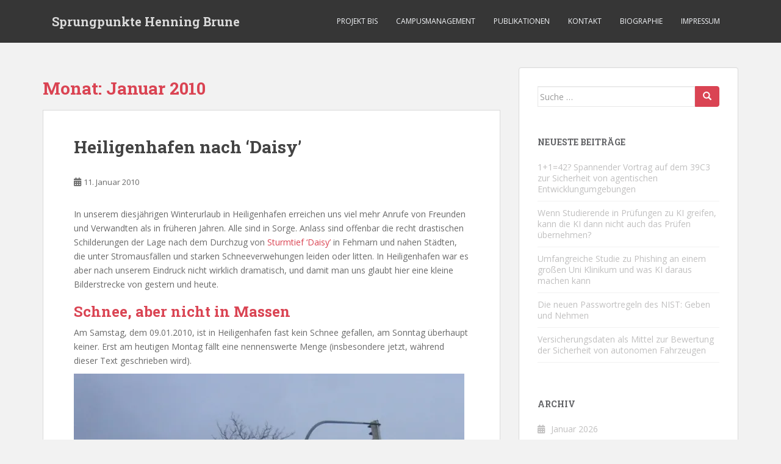

--- FILE ---
content_type: text/html; charset=UTF-8
request_url: https://henning-brune.de/2010/01
body_size: 19592
content:
<!doctype html>
<!--[if !IE]>
<html class="no-js non-ie" lang="de"> <![endif]-->
<!--[if IE 7 ]>
<html class="no-js ie7" lang="de"> <![endif]-->
<!--[if IE 8 ]>
<html class="no-js ie8" lang="de"> <![endif]-->
<!--[if IE 9 ]>
<html class="no-js ie9" lang="de"> <![endif]-->
<!--[if gt IE 9]><!-->
<html class="no-js" lang="de"> <!--<![endif]-->
<head>
<meta charset="UTF-8">
<meta name="viewport" content="width=device-width, initial-scale=1">
<meta name="theme-color" content="">
<link rel="profile" href="http://gmpg.org/xfn/11">

<title>Januar 2010 &#8211; Sprungpunkte Henning Brune</title>
<meta name='robots' content='max-image-preview:large' />
<link rel='dns-prefetch' href='//secure.gravatar.com' />
<link rel='dns-prefetch' href='//stats.wp.com' />
<link rel='dns-prefetch' href='//fonts.googleapis.com' />
<link rel='dns-prefetch' href='//v0.wordpress.com' />
<link rel='preconnect' href='//i0.wp.com' />
<link rel="alternate" type="application/rss+xml" title="Sprungpunkte Henning Brune &raquo; Feed" href="https://henning-brune.de/feed" />
<style id='wp-img-auto-sizes-contain-inline-css' type='text/css'>
img:is([sizes=auto i],[sizes^="auto," i]){contain-intrinsic-size:3000px 1500px}
/*# sourceURL=wp-img-auto-sizes-contain-inline-css */
</style>
<style id='wp-emoji-styles-inline-css' type='text/css'>

	img.wp-smiley, img.emoji {
		display: inline !important;
		border: none !important;
		box-shadow: none !important;
		height: 1em !important;
		width: 1em !important;
		margin: 0 0.07em !important;
		vertical-align: -0.1em !important;
		background: none !important;
		padding: 0 !important;
	}
/*# sourceURL=wp-emoji-styles-inline-css */
</style>
<style id='wp-block-library-inline-css' type='text/css'>
:root{--wp-block-synced-color:#7a00df;--wp-block-synced-color--rgb:122,0,223;--wp-bound-block-color:var(--wp-block-synced-color);--wp-editor-canvas-background:#ddd;--wp-admin-theme-color:#007cba;--wp-admin-theme-color--rgb:0,124,186;--wp-admin-theme-color-darker-10:#006ba1;--wp-admin-theme-color-darker-10--rgb:0,107,160.5;--wp-admin-theme-color-darker-20:#005a87;--wp-admin-theme-color-darker-20--rgb:0,90,135;--wp-admin-border-width-focus:2px}@media (min-resolution:192dpi){:root{--wp-admin-border-width-focus:1.5px}}.wp-element-button{cursor:pointer}:root .has-very-light-gray-background-color{background-color:#eee}:root .has-very-dark-gray-background-color{background-color:#313131}:root .has-very-light-gray-color{color:#eee}:root .has-very-dark-gray-color{color:#313131}:root .has-vivid-green-cyan-to-vivid-cyan-blue-gradient-background{background:linear-gradient(135deg,#00d084,#0693e3)}:root .has-purple-crush-gradient-background{background:linear-gradient(135deg,#34e2e4,#4721fb 50%,#ab1dfe)}:root .has-hazy-dawn-gradient-background{background:linear-gradient(135deg,#faaca8,#dad0ec)}:root .has-subdued-olive-gradient-background{background:linear-gradient(135deg,#fafae1,#67a671)}:root .has-atomic-cream-gradient-background{background:linear-gradient(135deg,#fdd79a,#004a59)}:root .has-nightshade-gradient-background{background:linear-gradient(135deg,#330968,#31cdcf)}:root .has-midnight-gradient-background{background:linear-gradient(135deg,#020381,#2874fc)}:root{--wp--preset--font-size--normal:16px;--wp--preset--font-size--huge:42px}.has-regular-font-size{font-size:1em}.has-larger-font-size{font-size:2.625em}.has-normal-font-size{font-size:var(--wp--preset--font-size--normal)}.has-huge-font-size{font-size:var(--wp--preset--font-size--huge)}.has-text-align-center{text-align:center}.has-text-align-left{text-align:left}.has-text-align-right{text-align:right}.has-fit-text{white-space:nowrap!important}#end-resizable-editor-section{display:none}.aligncenter{clear:both}.items-justified-left{justify-content:flex-start}.items-justified-center{justify-content:center}.items-justified-right{justify-content:flex-end}.items-justified-space-between{justify-content:space-between}.screen-reader-text{border:0;clip-path:inset(50%);height:1px;margin:-1px;overflow:hidden;padding:0;position:absolute;width:1px;word-wrap:normal!important}.screen-reader-text:focus{background-color:#ddd;clip-path:none;color:#444;display:block;font-size:1em;height:auto;left:5px;line-height:normal;padding:15px 23px 14px;text-decoration:none;top:5px;width:auto;z-index:100000}html :where(.has-border-color){border-style:solid}html :where([style*=border-top-color]){border-top-style:solid}html :where([style*=border-right-color]){border-right-style:solid}html :where([style*=border-bottom-color]){border-bottom-style:solid}html :where([style*=border-left-color]){border-left-style:solid}html :where([style*=border-width]){border-style:solid}html :where([style*=border-top-width]){border-top-style:solid}html :where([style*=border-right-width]){border-right-style:solid}html :where([style*=border-bottom-width]){border-bottom-style:solid}html :where([style*=border-left-width]){border-left-style:solid}html :where(img[class*=wp-image-]){height:auto;max-width:100%}:where(figure){margin:0 0 1em}html :where(.is-position-sticky){--wp-admin--admin-bar--position-offset:var(--wp-admin--admin-bar--height,0px)}@media screen and (max-width:600px){html :where(.is-position-sticky){--wp-admin--admin-bar--position-offset:0px}}

/*# sourceURL=wp-block-library-inline-css */
</style><style id='wp-block-heading-inline-css' type='text/css'>
h1:where(.wp-block-heading).has-background,h2:where(.wp-block-heading).has-background,h3:where(.wp-block-heading).has-background,h4:where(.wp-block-heading).has-background,h5:where(.wp-block-heading).has-background,h6:where(.wp-block-heading).has-background{padding:1.25em 2.375em}h1.has-text-align-left[style*=writing-mode]:where([style*=vertical-lr]),h1.has-text-align-right[style*=writing-mode]:where([style*=vertical-rl]),h2.has-text-align-left[style*=writing-mode]:where([style*=vertical-lr]),h2.has-text-align-right[style*=writing-mode]:where([style*=vertical-rl]),h3.has-text-align-left[style*=writing-mode]:where([style*=vertical-lr]),h3.has-text-align-right[style*=writing-mode]:where([style*=vertical-rl]),h4.has-text-align-left[style*=writing-mode]:where([style*=vertical-lr]),h4.has-text-align-right[style*=writing-mode]:where([style*=vertical-rl]),h5.has-text-align-left[style*=writing-mode]:where([style*=vertical-lr]),h5.has-text-align-right[style*=writing-mode]:where([style*=vertical-rl]),h6.has-text-align-left[style*=writing-mode]:where([style*=vertical-lr]),h6.has-text-align-right[style*=writing-mode]:where([style*=vertical-rl]){rotate:180deg}
/*# sourceURL=https://henning-brune.de/wp-includes/blocks/heading/style.min.css */
</style>
<style id='wp-block-image-inline-css' type='text/css'>
.wp-block-image>a,.wp-block-image>figure>a{display:inline-block}.wp-block-image img{box-sizing:border-box;height:auto;max-width:100%;vertical-align:bottom}@media not (prefers-reduced-motion){.wp-block-image img.hide{visibility:hidden}.wp-block-image img.show{animation:show-content-image .4s}}.wp-block-image[style*=border-radius] img,.wp-block-image[style*=border-radius]>a{border-radius:inherit}.wp-block-image.has-custom-border img{box-sizing:border-box}.wp-block-image.aligncenter{text-align:center}.wp-block-image.alignfull>a,.wp-block-image.alignwide>a{width:100%}.wp-block-image.alignfull img,.wp-block-image.alignwide img{height:auto;width:100%}.wp-block-image .aligncenter,.wp-block-image .alignleft,.wp-block-image .alignright,.wp-block-image.aligncenter,.wp-block-image.alignleft,.wp-block-image.alignright{display:table}.wp-block-image .aligncenter>figcaption,.wp-block-image .alignleft>figcaption,.wp-block-image .alignright>figcaption,.wp-block-image.aligncenter>figcaption,.wp-block-image.alignleft>figcaption,.wp-block-image.alignright>figcaption{caption-side:bottom;display:table-caption}.wp-block-image .alignleft{float:left;margin:.5em 1em .5em 0}.wp-block-image .alignright{float:right;margin:.5em 0 .5em 1em}.wp-block-image .aligncenter{margin-left:auto;margin-right:auto}.wp-block-image :where(figcaption){margin-bottom:1em;margin-top:.5em}.wp-block-image.is-style-circle-mask img{border-radius:9999px}@supports ((-webkit-mask-image:none) or (mask-image:none)) or (-webkit-mask-image:none){.wp-block-image.is-style-circle-mask img{border-radius:0;-webkit-mask-image:url('data:image/svg+xml;utf8,<svg viewBox="0 0 100 100" xmlns="http://www.w3.org/2000/svg"><circle cx="50" cy="50" r="50"/></svg>');mask-image:url('data:image/svg+xml;utf8,<svg viewBox="0 0 100 100" xmlns="http://www.w3.org/2000/svg"><circle cx="50" cy="50" r="50"/></svg>');mask-mode:alpha;-webkit-mask-position:center;mask-position:center;-webkit-mask-repeat:no-repeat;mask-repeat:no-repeat;-webkit-mask-size:contain;mask-size:contain}}:root :where(.wp-block-image.is-style-rounded img,.wp-block-image .is-style-rounded img){border-radius:9999px}.wp-block-image figure{margin:0}.wp-lightbox-container{display:flex;flex-direction:column;position:relative}.wp-lightbox-container img{cursor:zoom-in}.wp-lightbox-container img:hover+button{opacity:1}.wp-lightbox-container button{align-items:center;backdrop-filter:blur(16px) saturate(180%);background-color:#5a5a5a40;border:none;border-radius:4px;cursor:zoom-in;display:flex;height:20px;justify-content:center;opacity:0;padding:0;position:absolute;right:16px;text-align:center;top:16px;width:20px;z-index:100}@media not (prefers-reduced-motion){.wp-lightbox-container button{transition:opacity .2s ease}}.wp-lightbox-container button:focus-visible{outline:3px auto #5a5a5a40;outline:3px auto -webkit-focus-ring-color;outline-offset:3px}.wp-lightbox-container button:hover{cursor:pointer;opacity:1}.wp-lightbox-container button:focus{opacity:1}.wp-lightbox-container button:focus,.wp-lightbox-container button:hover,.wp-lightbox-container button:not(:hover):not(:active):not(.has-background){background-color:#5a5a5a40;border:none}.wp-lightbox-overlay{box-sizing:border-box;cursor:zoom-out;height:100vh;left:0;overflow:hidden;position:fixed;top:0;visibility:hidden;width:100%;z-index:100000}.wp-lightbox-overlay .close-button{align-items:center;cursor:pointer;display:flex;justify-content:center;min-height:40px;min-width:40px;padding:0;position:absolute;right:calc(env(safe-area-inset-right) + 16px);top:calc(env(safe-area-inset-top) + 16px);z-index:5000000}.wp-lightbox-overlay .close-button:focus,.wp-lightbox-overlay .close-button:hover,.wp-lightbox-overlay .close-button:not(:hover):not(:active):not(.has-background){background:none;border:none}.wp-lightbox-overlay .lightbox-image-container{height:var(--wp--lightbox-container-height);left:50%;overflow:hidden;position:absolute;top:50%;transform:translate(-50%,-50%);transform-origin:top left;width:var(--wp--lightbox-container-width);z-index:9999999999}.wp-lightbox-overlay .wp-block-image{align-items:center;box-sizing:border-box;display:flex;height:100%;justify-content:center;margin:0;position:relative;transform-origin:0 0;width:100%;z-index:3000000}.wp-lightbox-overlay .wp-block-image img{height:var(--wp--lightbox-image-height);min-height:var(--wp--lightbox-image-height);min-width:var(--wp--lightbox-image-width);width:var(--wp--lightbox-image-width)}.wp-lightbox-overlay .wp-block-image figcaption{display:none}.wp-lightbox-overlay button{background:none;border:none}.wp-lightbox-overlay .scrim{background-color:#fff;height:100%;opacity:.9;position:absolute;width:100%;z-index:2000000}.wp-lightbox-overlay.active{visibility:visible}@media not (prefers-reduced-motion){.wp-lightbox-overlay.active{animation:turn-on-visibility .25s both}.wp-lightbox-overlay.active img{animation:turn-on-visibility .35s both}.wp-lightbox-overlay.show-closing-animation:not(.active){animation:turn-off-visibility .35s both}.wp-lightbox-overlay.show-closing-animation:not(.active) img{animation:turn-off-visibility .25s both}.wp-lightbox-overlay.zoom.active{animation:none;opacity:1;visibility:visible}.wp-lightbox-overlay.zoom.active .lightbox-image-container{animation:lightbox-zoom-in .4s}.wp-lightbox-overlay.zoom.active .lightbox-image-container img{animation:none}.wp-lightbox-overlay.zoom.active .scrim{animation:turn-on-visibility .4s forwards}.wp-lightbox-overlay.zoom.show-closing-animation:not(.active){animation:none}.wp-lightbox-overlay.zoom.show-closing-animation:not(.active) .lightbox-image-container{animation:lightbox-zoom-out .4s}.wp-lightbox-overlay.zoom.show-closing-animation:not(.active) .lightbox-image-container img{animation:none}.wp-lightbox-overlay.zoom.show-closing-animation:not(.active) .scrim{animation:turn-off-visibility .4s forwards}}@keyframes show-content-image{0%{visibility:hidden}99%{visibility:hidden}to{visibility:visible}}@keyframes turn-on-visibility{0%{opacity:0}to{opacity:1}}@keyframes turn-off-visibility{0%{opacity:1;visibility:visible}99%{opacity:0;visibility:visible}to{opacity:0;visibility:hidden}}@keyframes lightbox-zoom-in{0%{transform:translate(calc((-100vw + var(--wp--lightbox-scrollbar-width))/2 + var(--wp--lightbox-initial-left-position)),calc(-50vh + var(--wp--lightbox-initial-top-position))) scale(var(--wp--lightbox-scale))}to{transform:translate(-50%,-50%) scale(1)}}@keyframes lightbox-zoom-out{0%{transform:translate(-50%,-50%) scale(1);visibility:visible}99%{visibility:visible}to{transform:translate(calc((-100vw + var(--wp--lightbox-scrollbar-width))/2 + var(--wp--lightbox-initial-left-position)),calc(-50vh + var(--wp--lightbox-initial-top-position))) scale(var(--wp--lightbox-scale));visibility:hidden}}
/*# sourceURL=https://henning-brune.de/wp-includes/blocks/image/style.min.css */
</style>
<style id='wp-block-paragraph-inline-css' type='text/css'>
.is-small-text{font-size:.875em}.is-regular-text{font-size:1em}.is-large-text{font-size:2.25em}.is-larger-text{font-size:3em}.has-drop-cap:not(:focus):first-letter{float:left;font-size:8.4em;font-style:normal;font-weight:100;line-height:.68;margin:.05em .1em 0 0;text-transform:uppercase}body.rtl .has-drop-cap:not(:focus):first-letter{float:none;margin-left:.1em}p.has-drop-cap.has-background{overflow:hidden}:root :where(p.has-background){padding:1.25em 2.375em}:where(p.has-text-color:not(.has-link-color)) a{color:inherit}p.has-text-align-left[style*="writing-mode:vertical-lr"],p.has-text-align-right[style*="writing-mode:vertical-rl"]{rotate:180deg}
/*# sourceURL=https://henning-brune.de/wp-includes/blocks/paragraph/style.min.css */
</style>
<style id='global-styles-inline-css' type='text/css'>
:root{--wp--preset--aspect-ratio--square: 1;--wp--preset--aspect-ratio--4-3: 4/3;--wp--preset--aspect-ratio--3-4: 3/4;--wp--preset--aspect-ratio--3-2: 3/2;--wp--preset--aspect-ratio--2-3: 2/3;--wp--preset--aspect-ratio--16-9: 16/9;--wp--preset--aspect-ratio--9-16: 9/16;--wp--preset--color--black: #000000;--wp--preset--color--cyan-bluish-gray: #abb8c3;--wp--preset--color--white: #ffffff;--wp--preset--color--pale-pink: #f78da7;--wp--preset--color--vivid-red: #cf2e2e;--wp--preset--color--luminous-vivid-orange: #ff6900;--wp--preset--color--luminous-vivid-amber: #fcb900;--wp--preset--color--light-green-cyan: #7bdcb5;--wp--preset--color--vivid-green-cyan: #00d084;--wp--preset--color--pale-cyan-blue: #8ed1fc;--wp--preset--color--vivid-cyan-blue: #0693e3;--wp--preset--color--vivid-purple: #9b51e0;--wp--preset--gradient--vivid-cyan-blue-to-vivid-purple: linear-gradient(135deg,rgb(6,147,227) 0%,rgb(155,81,224) 100%);--wp--preset--gradient--light-green-cyan-to-vivid-green-cyan: linear-gradient(135deg,rgb(122,220,180) 0%,rgb(0,208,130) 100%);--wp--preset--gradient--luminous-vivid-amber-to-luminous-vivid-orange: linear-gradient(135deg,rgb(252,185,0) 0%,rgb(255,105,0) 100%);--wp--preset--gradient--luminous-vivid-orange-to-vivid-red: linear-gradient(135deg,rgb(255,105,0) 0%,rgb(207,46,46) 100%);--wp--preset--gradient--very-light-gray-to-cyan-bluish-gray: linear-gradient(135deg,rgb(238,238,238) 0%,rgb(169,184,195) 100%);--wp--preset--gradient--cool-to-warm-spectrum: linear-gradient(135deg,rgb(74,234,220) 0%,rgb(151,120,209) 20%,rgb(207,42,186) 40%,rgb(238,44,130) 60%,rgb(251,105,98) 80%,rgb(254,248,76) 100%);--wp--preset--gradient--blush-light-purple: linear-gradient(135deg,rgb(255,206,236) 0%,rgb(152,150,240) 100%);--wp--preset--gradient--blush-bordeaux: linear-gradient(135deg,rgb(254,205,165) 0%,rgb(254,45,45) 50%,rgb(107,0,62) 100%);--wp--preset--gradient--luminous-dusk: linear-gradient(135deg,rgb(255,203,112) 0%,rgb(199,81,192) 50%,rgb(65,88,208) 100%);--wp--preset--gradient--pale-ocean: linear-gradient(135deg,rgb(255,245,203) 0%,rgb(182,227,212) 50%,rgb(51,167,181) 100%);--wp--preset--gradient--electric-grass: linear-gradient(135deg,rgb(202,248,128) 0%,rgb(113,206,126) 100%);--wp--preset--gradient--midnight: linear-gradient(135deg,rgb(2,3,129) 0%,rgb(40,116,252) 100%);--wp--preset--font-size--small: 13px;--wp--preset--font-size--medium: 20px;--wp--preset--font-size--large: 36px;--wp--preset--font-size--x-large: 42px;--wp--preset--spacing--20: 0.44rem;--wp--preset--spacing--30: 0.67rem;--wp--preset--spacing--40: 1rem;--wp--preset--spacing--50: 1.5rem;--wp--preset--spacing--60: 2.25rem;--wp--preset--spacing--70: 3.38rem;--wp--preset--spacing--80: 5.06rem;--wp--preset--shadow--natural: 6px 6px 9px rgba(0, 0, 0, 0.2);--wp--preset--shadow--deep: 12px 12px 50px rgba(0, 0, 0, 0.4);--wp--preset--shadow--sharp: 6px 6px 0px rgba(0, 0, 0, 0.2);--wp--preset--shadow--outlined: 6px 6px 0px -3px rgb(255, 255, 255), 6px 6px rgb(0, 0, 0);--wp--preset--shadow--crisp: 6px 6px 0px rgb(0, 0, 0);}:where(.is-layout-flex){gap: 0.5em;}:where(.is-layout-grid){gap: 0.5em;}body .is-layout-flex{display: flex;}.is-layout-flex{flex-wrap: wrap;align-items: center;}.is-layout-flex > :is(*, div){margin: 0;}body .is-layout-grid{display: grid;}.is-layout-grid > :is(*, div){margin: 0;}:where(.wp-block-columns.is-layout-flex){gap: 2em;}:where(.wp-block-columns.is-layout-grid){gap: 2em;}:where(.wp-block-post-template.is-layout-flex){gap: 1.25em;}:where(.wp-block-post-template.is-layout-grid){gap: 1.25em;}.has-black-color{color: var(--wp--preset--color--black) !important;}.has-cyan-bluish-gray-color{color: var(--wp--preset--color--cyan-bluish-gray) !important;}.has-white-color{color: var(--wp--preset--color--white) !important;}.has-pale-pink-color{color: var(--wp--preset--color--pale-pink) !important;}.has-vivid-red-color{color: var(--wp--preset--color--vivid-red) !important;}.has-luminous-vivid-orange-color{color: var(--wp--preset--color--luminous-vivid-orange) !important;}.has-luminous-vivid-amber-color{color: var(--wp--preset--color--luminous-vivid-amber) !important;}.has-light-green-cyan-color{color: var(--wp--preset--color--light-green-cyan) !important;}.has-vivid-green-cyan-color{color: var(--wp--preset--color--vivid-green-cyan) !important;}.has-pale-cyan-blue-color{color: var(--wp--preset--color--pale-cyan-blue) !important;}.has-vivid-cyan-blue-color{color: var(--wp--preset--color--vivid-cyan-blue) !important;}.has-vivid-purple-color{color: var(--wp--preset--color--vivid-purple) !important;}.has-black-background-color{background-color: var(--wp--preset--color--black) !important;}.has-cyan-bluish-gray-background-color{background-color: var(--wp--preset--color--cyan-bluish-gray) !important;}.has-white-background-color{background-color: var(--wp--preset--color--white) !important;}.has-pale-pink-background-color{background-color: var(--wp--preset--color--pale-pink) !important;}.has-vivid-red-background-color{background-color: var(--wp--preset--color--vivid-red) !important;}.has-luminous-vivid-orange-background-color{background-color: var(--wp--preset--color--luminous-vivid-orange) !important;}.has-luminous-vivid-amber-background-color{background-color: var(--wp--preset--color--luminous-vivid-amber) !important;}.has-light-green-cyan-background-color{background-color: var(--wp--preset--color--light-green-cyan) !important;}.has-vivid-green-cyan-background-color{background-color: var(--wp--preset--color--vivid-green-cyan) !important;}.has-pale-cyan-blue-background-color{background-color: var(--wp--preset--color--pale-cyan-blue) !important;}.has-vivid-cyan-blue-background-color{background-color: var(--wp--preset--color--vivid-cyan-blue) !important;}.has-vivid-purple-background-color{background-color: var(--wp--preset--color--vivid-purple) !important;}.has-black-border-color{border-color: var(--wp--preset--color--black) !important;}.has-cyan-bluish-gray-border-color{border-color: var(--wp--preset--color--cyan-bluish-gray) !important;}.has-white-border-color{border-color: var(--wp--preset--color--white) !important;}.has-pale-pink-border-color{border-color: var(--wp--preset--color--pale-pink) !important;}.has-vivid-red-border-color{border-color: var(--wp--preset--color--vivid-red) !important;}.has-luminous-vivid-orange-border-color{border-color: var(--wp--preset--color--luminous-vivid-orange) !important;}.has-luminous-vivid-amber-border-color{border-color: var(--wp--preset--color--luminous-vivid-amber) !important;}.has-light-green-cyan-border-color{border-color: var(--wp--preset--color--light-green-cyan) !important;}.has-vivid-green-cyan-border-color{border-color: var(--wp--preset--color--vivid-green-cyan) !important;}.has-pale-cyan-blue-border-color{border-color: var(--wp--preset--color--pale-cyan-blue) !important;}.has-vivid-cyan-blue-border-color{border-color: var(--wp--preset--color--vivid-cyan-blue) !important;}.has-vivid-purple-border-color{border-color: var(--wp--preset--color--vivid-purple) !important;}.has-vivid-cyan-blue-to-vivid-purple-gradient-background{background: var(--wp--preset--gradient--vivid-cyan-blue-to-vivid-purple) !important;}.has-light-green-cyan-to-vivid-green-cyan-gradient-background{background: var(--wp--preset--gradient--light-green-cyan-to-vivid-green-cyan) !important;}.has-luminous-vivid-amber-to-luminous-vivid-orange-gradient-background{background: var(--wp--preset--gradient--luminous-vivid-amber-to-luminous-vivid-orange) !important;}.has-luminous-vivid-orange-to-vivid-red-gradient-background{background: var(--wp--preset--gradient--luminous-vivid-orange-to-vivid-red) !important;}.has-very-light-gray-to-cyan-bluish-gray-gradient-background{background: var(--wp--preset--gradient--very-light-gray-to-cyan-bluish-gray) !important;}.has-cool-to-warm-spectrum-gradient-background{background: var(--wp--preset--gradient--cool-to-warm-spectrum) !important;}.has-blush-light-purple-gradient-background{background: var(--wp--preset--gradient--blush-light-purple) !important;}.has-blush-bordeaux-gradient-background{background: var(--wp--preset--gradient--blush-bordeaux) !important;}.has-luminous-dusk-gradient-background{background: var(--wp--preset--gradient--luminous-dusk) !important;}.has-pale-ocean-gradient-background{background: var(--wp--preset--gradient--pale-ocean) !important;}.has-electric-grass-gradient-background{background: var(--wp--preset--gradient--electric-grass) !important;}.has-midnight-gradient-background{background: var(--wp--preset--gradient--midnight) !important;}.has-small-font-size{font-size: var(--wp--preset--font-size--small) !important;}.has-medium-font-size{font-size: var(--wp--preset--font-size--medium) !important;}.has-large-font-size{font-size: var(--wp--preset--font-size--large) !important;}.has-x-large-font-size{font-size: var(--wp--preset--font-size--x-large) !important;}
/*# sourceURL=global-styles-inline-css */
</style>

<style id='classic-theme-styles-inline-css' type='text/css'>
/*! This file is auto-generated */
.wp-block-button__link{color:#fff;background-color:#32373c;border-radius:9999px;box-shadow:none;text-decoration:none;padding:calc(.667em + 2px) calc(1.333em + 2px);font-size:1.125em}.wp-block-file__button{background:#32373c;color:#fff;text-decoration:none}
/*# sourceURL=/wp-includes/css/classic-themes.min.css */
</style>
<link rel='stylesheet' id='sparkling-bootstrap-css' href='https://henning-brune.de/wp-content/themes/sparkling/assets/css/bootstrap.min.css?ver=6.9' type='text/css' media='all' />
<link rel='stylesheet' id='sparkling-icons-css' href='https://henning-brune.de/wp-content/themes/sparkling/assets/css/fontawesome-all.min.css?ver=5.1.1.' type='text/css' media='all' />
<link rel='stylesheet' id='sparkling-fonts-css' href='//fonts.googleapis.com/css?family=Open+Sans%3A400italic%2C400%2C600%2C700%7CRoboto+Slab%3A400%2C300%2C700&#038;ver=6.9' type='text/css' media='all' />
<link rel='stylesheet' id='sparkling-style-css' href='https://henning-brune.de/wp-content/themes/sparkling/style.css?ver=2.4.2' type='text/css' media='all' />
<script type="text/javascript" src="https://henning-brune.de/wp-includes/js/jquery/jquery.min.js?ver=3.7.1" id="jquery-core-js"></script>
<script type="text/javascript" src="https://henning-brune.de/wp-includes/js/jquery/jquery-migrate.min.js?ver=3.4.1" id="jquery-migrate-js"></script>
<script type="text/javascript" src="https://henning-brune.de/wp-content/themes/sparkling/assets/js/vendor/bootstrap.min.js?ver=6.9" id="sparkling-bootstrapjs-js"></script>
<script type="text/javascript" src="https://henning-brune.de/wp-content/themes/sparkling/assets/js/functions.js?ver=20180503" id="sparkling-functions-js"></script>
<link rel="https://api.w.org/" href="https://henning-brune.de/wp-json/" /><link rel="EditURI" type="application/rsd+xml" title="RSD" href="https://henning-brune.de/xmlrpc.php?rsd" />
<meta name="generator" content="WordPress 6.9" />
	<style>img#wpstats{display:none}</style>
		<style type="text/css"></style>        <style type="text/css">
                    .navbar > .container .navbar-brand {
                color: #dadada;
            }
                </style>
        
<!-- Jetpack Open Graph Tags -->
<meta property="og:type" content="website" />
<meta property="og:title" content="Januar 2010 &#8211; Sprungpunkte Henning Brune" />
<meta property="og:site_name" content="Sprungpunkte Henning Brune" />
<meta property="og:image" content="https://i0.wp.com/henning-brune.de/wp-content/uploads/2017/03/henbruzor.jpg?fit=460%2C460&#038;ssl=1" />
<meta property="og:image:width" content="460" />
<meta property="og:image:height" content="460" />
<meta property="og:image:alt" content="" />
<meta property="og:locale" content="de_DE" />

<!-- End Jetpack Open Graph Tags -->
<link rel="icon" href="https://i0.wp.com/henning-brune.de/wp-content/uploads/2017/03/henbruzor.jpg?fit=32%2C32&#038;ssl=1" sizes="32x32" />
<link rel="icon" href="https://i0.wp.com/henning-brune.de/wp-content/uploads/2017/03/henbruzor.jpg?fit=192%2C192&#038;ssl=1" sizes="192x192" />
<link rel="apple-touch-icon" href="https://i0.wp.com/henning-brune.de/wp-content/uploads/2017/03/henbruzor.jpg?fit=180%2C180&#038;ssl=1" />
<meta name="msapplication-TileImage" content="https://i0.wp.com/henning-brune.de/wp-content/uploads/2017/03/henbruzor.jpg?fit=270%2C270&#038;ssl=1" />

<link rel='stylesheet' id='jetpack-swiper-library-css' href='https://henning-brune.de/wp-content/plugins/jetpack/_inc/blocks/swiper.css?ver=15.4' type='text/css' media='all' />
<link rel='stylesheet' id='jetpack-carousel-css' href='https://henning-brune.de/wp-content/plugins/jetpack/modules/carousel/jetpack-carousel.css?ver=15.4' type='text/css' media='all' />
</head>

<body class="archive date wp-theme-sparkling">
	<a class="sr-only sr-only-focusable" href="#content">Skip to main content</a>
<div id="page" class="hfeed site">

	<header id="masthead" class="site-header" role="banner">
		<nav class="navbar navbar-default
		" role="navigation">
			<div class="container">
				<div class="row">
					<div class="site-navigation-inner col-sm-12">
						<div class="navbar-header">


														<div id="logo">
															<p class="site-name">																		<a class="navbar-brand" href="https://henning-brune.de/" title="Sprungpunkte Henning Brune" rel="home">Sprungpunkte Henning Brune</a>
																</p>																													</div><!-- end of #logo -->

							<button type="button" class="btn navbar-toggle" data-toggle="collapse" data-target=".navbar-ex1-collapse">
								<span class="sr-only">Toggle navigation</span>
								<span class="icon-bar"></span>
								<span class="icon-bar"></span>
								<span class="icon-bar"></span>
							</button>
						</div>



						<div class="collapse navbar-collapse navbar-ex1-collapse"><ul id="menu-navi" class="nav navbar-nav"><li id="menu-item-12" class="menu-item menu-item-type-post_type menu-item-object-page menu-item-12"><a href="https://henning-brune.de/projekt-bis">Projekt BIS</a></li>
<li id="menu-item-17" class="menu-item menu-item-type-post_type menu-item-object-page menu-item-17"><a href="https://henning-brune.de/campusmanagement">Campusmanagement</a></li>
<li id="menu-item-96" class="menu-item menu-item-type-post_type menu-item-object-page menu-item-96"><a href="https://henning-brune.de/publikationen">Publikationen</a></li>
<li id="menu-item-34" class="menu-item menu-item-type-post_type menu-item-object-page menu-item-34"><a href="https://henning-brune.de/kontakt-links">Kontakt</a></li>
<li id="menu-item-4" class="menu-item menu-item-type-post_type menu-item-object-page menu-item-4"><a href="https://henning-brune.de/bio">Biographie</a></li>
<li id="menu-item-49" class="menu-item menu-item-type-post_type menu-item-object-page menu-item-49"><a href="https://henning-brune.de/impressum">Impressum</a></li>
</ul></div>


					</div>
				</div>
			</div>
		</nav><!-- .site-navigation -->
	</header><!-- #masthead -->

	<div id="content" class="site-content">

		<div class="top-section">
								</div>

		<div class="container main-content-area">
						<div class="row side-pull-left">
				<div class="main-content-inner col-sm-12 col-md-8">

	 <div id="primary" class="content-area">
		 <main id="main" class="site-main" role="main">

			
				<header class="page-header">
					<h1 class="page-title">Monat: <span>Januar 2010</span></h1>				</header><!-- .page-header -->

				
<article id="post-1547" class="post-1547 post type-post status-publish format-standard hentry category-reise tag-ostsee tag-sturm tag-winter tag-zorro">
	<div class="blog-item-wrap">
				<a href="https://henning-brune.de/heiligenhafen-nach-daisy" title="Heiligenhafen nach ‘Daisy’" >
							</a>
		<div class="post-inner-content">
			<header class="entry-header page-header">

				<h2 class="entry-title"><a href="https://henning-brune.de/heiligenhafen-nach-daisy" rel="bookmark">Heiligenhafen nach ‘Daisy’</a></h2>

								<div class="entry-meta">
					<span class="posted-on"><i class="fa fa-calendar-alt"></i> <a href="https://henning-brune.de/heiligenhafen-nach-daisy" rel="bookmark"><time class="entry-date published" datetime="2010-01-11T14:15:00+01:00">11. Januar 2010</time><time class="updated" datetime="2021-04-25T14:28:30+01:00">25. April 2021</time></a></span><span class="byline"> <i class="fa fa-user"></i> <span class="author vcard"><a class="url fn n" href="https://henning-brune.de/author/ihbrune">ihbrune</a></span></span>
				
				</div><!-- .entry-meta -->
							</header><!-- .entry-header -->

						<div class="entry-content">

				
<p>In unserem diesjährigen Winterurlaub in Heiligenhafen erreichen uns viel mehr Anrufe von Freunden und Verwandten als in früheren Jahren. Alle sind in Sorge. Anlass sind offenbar die recht drastischen Schilderungen der Lage nach dem Durchzug von <a href="https://de.wikipedia.org/wiki/Sturmtief_Daisy">Sturmtief ‘Daisy’</a> in Fehmarn und nahen Städten, die unter Stromausfällen und starken Schneeverwehungen leiden oder litten. In Heiligenhafen war es aber nach unserem Eindruck nicht wirklich dramatisch, und damit man uns glaubt hier eine kleine Bilderstrecke von gestern und heute.</p>



<h2 class="wp-block-heading">Schnee, aber nicht in Massen</h2>



<p>Am Samstag, dem 09.01.2010, ist in Heiligenhafen fast kein Schnee gefallen, am Sonntag überhaupt keiner. Erst am heutigen Montag fällt eine nennenswerte Menge (insbesondere jetzt, während dieser Text geschrieben wird).</p>



<figure class="wp-block-image size-large"><img data-recalc-dims="1" fetchpriority="high" decoding="async" width="640" height="441" data-attachment-id="1549" data-permalink="https://henning-brune.de/heiligenhafen-nach-daisy/hhdaisy1" data-orig-file="https://i0.wp.com/henning-brune.de/wp-content/uploads/2021/04/hhdaisy1.jpg?fit=640%2C441&amp;ssl=1" data-orig-size="640,441" data-comments-opened="0" data-image-meta="{&quot;aperture&quot;:&quot;0&quot;,&quot;credit&quot;:&quot;&quot;,&quot;camera&quot;:&quot;&quot;,&quot;caption&quot;:&quot;&quot;,&quot;created_timestamp&quot;:&quot;0&quot;,&quot;copyright&quot;:&quot;&quot;,&quot;focal_length&quot;:&quot;0&quot;,&quot;iso&quot;:&quot;0&quot;,&quot;shutter_speed&quot;:&quot;0&quot;,&quot;title&quot;:&quot;&quot;,&quot;orientation&quot;:&quot;0&quot;}" data-image-title="hhdaisy1" data-image-description="" data-image-caption="" data-medium-file="https://i0.wp.com/henning-brune.de/wp-content/uploads/2021/04/hhdaisy1.jpg?fit=300%2C207&amp;ssl=1" data-large-file="https://i0.wp.com/henning-brune.de/wp-content/uploads/2021/04/hhdaisy1.jpg?fit=640%2C441&amp;ssl=1" src="https://i0.wp.com/henning-brune.de/wp-content/uploads/2021/04/hhdaisy1.jpg?resize=640%2C441&#038;ssl=1" alt="" class="wp-image-1549" srcset="https://i0.wp.com/henning-brune.de/wp-content/uploads/2021/04/hhdaisy1.jpg?w=640&amp;ssl=1 640w, https://i0.wp.com/henning-brune.de/wp-content/uploads/2021/04/hhdaisy1.jpg?resize=300%2C207&amp;ssl=1 300w" sizes="(max-width: 640px) 100vw, 640px" /></figure>



<p><a href="https://lh4.ggpht.com/_C2qB2KkhCjA/S0tVd3FtHxI/AAAAAAAAJeE/AmAoic_JuHs/s1600-h/P1190334%5B4%5D.jpg"></a>Das trotzdem an einigen Stellen durchaus gewaltige Schneewehen oder geräumte –haufen entstanden sind, liegt aber daran, dass der scharfe Wind allen in den Vortagen gefallenen Schnee wieder aufgenommen, weiter transportiert und an einigen wenigen Stellen konzentriert hat. So sieht man in der Landschaft hohe Schneewehen (man beachte im folgenden Bild den Kopf des Hundes) neben komplett blanken Äckern:</p>



<figure class="wp-block-image size-large"><img data-recalc-dims="1" decoding="async" width="640" height="442" data-attachment-id="1551" data-permalink="https://henning-brune.de/heiligenhafen-nach-daisy/hhdaisy2" data-orig-file="https://i0.wp.com/henning-brune.de/wp-content/uploads/2021/04/hhdaisy2.jpg?fit=640%2C442&amp;ssl=1" data-orig-size="640,442" data-comments-opened="0" data-image-meta="{&quot;aperture&quot;:&quot;0&quot;,&quot;credit&quot;:&quot;&quot;,&quot;camera&quot;:&quot;&quot;,&quot;caption&quot;:&quot;&quot;,&quot;created_timestamp&quot;:&quot;0&quot;,&quot;copyright&quot;:&quot;&quot;,&quot;focal_length&quot;:&quot;0&quot;,&quot;iso&quot;:&quot;0&quot;,&quot;shutter_speed&quot;:&quot;0&quot;,&quot;title&quot;:&quot;&quot;,&quot;orientation&quot;:&quot;0&quot;}" data-image-title="hhdaisy2" data-image-description="" data-image-caption="" data-medium-file="https://i0.wp.com/henning-brune.de/wp-content/uploads/2021/04/hhdaisy2.jpg?fit=300%2C207&amp;ssl=1" data-large-file="https://i0.wp.com/henning-brune.de/wp-content/uploads/2021/04/hhdaisy2.jpg?fit=640%2C442&amp;ssl=1" src="https://i0.wp.com/henning-brune.de/wp-content/uploads/2021/04/hhdaisy2.jpg?resize=640%2C442&#038;ssl=1" alt="" class="wp-image-1551" srcset="https://i0.wp.com/henning-brune.de/wp-content/uploads/2021/04/hhdaisy2.jpg?w=640&amp;ssl=1 640w, https://i0.wp.com/henning-brune.de/wp-content/uploads/2021/04/hhdaisy2.jpg?resize=300%2C207&amp;ssl=1 300w" sizes="(max-width: 640px) 100vw, 640px" /></figure>



<p><a href="https://lh4.ggpht.com/_C2qB2KkhCjA/S0tV0X2jrYI/AAAAAAAAJeM/eWhgvRusQmo/s1600-h/DSC_9039%5B4%5D.jpg"></a>Die flachen Äcker sahen daher bei richtig gewähltem Blickwinkel heute Nachmittag so aus, als ob in den letzten Tagen und Wochen fast kein Schnee gefallen sei:</p>



<figure class="wp-block-image size-large"><img data-recalc-dims="1" decoding="async" width="640" height="444" data-attachment-id="1552" data-permalink="https://henning-brune.de/heiligenhafen-nach-daisy/hhdaisy3" data-orig-file="https://i0.wp.com/henning-brune.de/wp-content/uploads/2021/04/hhdaisy3.jpg?fit=640%2C444&amp;ssl=1" data-orig-size="640,444" data-comments-opened="0" data-image-meta="{&quot;aperture&quot;:&quot;0&quot;,&quot;credit&quot;:&quot;&quot;,&quot;camera&quot;:&quot;&quot;,&quot;caption&quot;:&quot;&quot;,&quot;created_timestamp&quot;:&quot;0&quot;,&quot;copyright&quot;:&quot;&quot;,&quot;focal_length&quot;:&quot;0&quot;,&quot;iso&quot;:&quot;0&quot;,&quot;shutter_speed&quot;:&quot;0&quot;,&quot;title&quot;:&quot;&quot;,&quot;orientation&quot;:&quot;0&quot;}" data-image-title="hhdaisy3" data-image-description="" data-image-caption="" data-medium-file="https://i0.wp.com/henning-brune.de/wp-content/uploads/2021/04/hhdaisy3.jpg?fit=300%2C208&amp;ssl=1" data-large-file="https://i0.wp.com/henning-brune.de/wp-content/uploads/2021/04/hhdaisy3.jpg?fit=640%2C444&amp;ssl=1" src="https://i0.wp.com/henning-brune.de/wp-content/uploads/2021/04/hhdaisy3.jpg?resize=640%2C444&#038;ssl=1" alt="" class="wp-image-1552" srcset="https://i0.wp.com/henning-brune.de/wp-content/uploads/2021/04/hhdaisy3.jpg?w=640&amp;ssl=1 640w, https://i0.wp.com/henning-brune.de/wp-content/uploads/2021/04/hhdaisy3.jpg?resize=300%2C208&amp;ssl=1 300w" sizes="(max-width: 640px) 100vw, 640px" /></figure>



<p><a href="https://lh5.ggpht.com/_C2qB2KkhCjA/S0tWEdnYgPI/AAAAAAAAJeU/al7D5xi9dVI/s1600-h/DSC_9041%5B4%5D.jpg"></a>Wenn man hingegen an andere Stellen geht, so finden sich&nbsp;<em>richtige&nbsp;</em>Schneewehen:</p>



<figure class="wp-block-image size-large"><img data-recalc-dims="1" loading="lazy" decoding="async" width="640" height="442" data-attachment-id="1553" data-permalink="https://henning-brune.de/heiligenhafen-nach-daisy/hhdaisy4" data-orig-file="https://i0.wp.com/henning-brune.de/wp-content/uploads/2021/04/hhdaisy4.jpg?fit=640%2C442&amp;ssl=1" data-orig-size="640,442" data-comments-opened="0" data-image-meta="{&quot;aperture&quot;:&quot;0&quot;,&quot;credit&quot;:&quot;&quot;,&quot;camera&quot;:&quot;&quot;,&quot;caption&quot;:&quot;&quot;,&quot;created_timestamp&quot;:&quot;0&quot;,&quot;copyright&quot;:&quot;&quot;,&quot;focal_length&quot;:&quot;0&quot;,&quot;iso&quot;:&quot;0&quot;,&quot;shutter_speed&quot;:&quot;0&quot;,&quot;title&quot;:&quot;&quot;,&quot;orientation&quot;:&quot;0&quot;}" data-image-title="hhdaisy4" data-image-description="" data-image-caption="" data-medium-file="https://i0.wp.com/henning-brune.de/wp-content/uploads/2021/04/hhdaisy4.jpg?fit=300%2C207&amp;ssl=1" data-large-file="https://i0.wp.com/henning-brune.de/wp-content/uploads/2021/04/hhdaisy4.jpg?fit=640%2C442&amp;ssl=1" src="https://i0.wp.com/henning-brune.de/wp-content/uploads/2021/04/hhdaisy4.jpg?resize=640%2C442&#038;ssl=1" alt="" class="wp-image-1553" srcset="https://i0.wp.com/henning-brune.de/wp-content/uploads/2021/04/hhdaisy4.jpg?w=640&amp;ssl=1 640w, https://i0.wp.com/henning-brune.de/wp-content/uploads/2021/04/hhdaisy4.jpg?resize=300%2C207&amp;ssl=1 300w" sizes="auto, (max-width: 640px) 100vw, 640px" /></figure>



<p><a href="https://lh4.ggpht.com/_C2qB2KkhCjA/S0tWQEw4M8I/AAAAAAAAJec/nJEd0WzjV84/s1600-h/DSC_9027%5B4%5D.jpg"></a>Für dieses Bild stand der Fotograph aufrecht und war nicht etwa auf Knien, Zorro ist also ungefähr auf Kopfhöhe, während er den Gipfel dieser massiven Schneewehe schon überwunden hat.</p>



<h2 class="wp-block-heading">Starker Wind und Hochwasser</h2>



<p>Wirklich extrem waren für uns Binnenländer hingegen die Windverhältnisse am Samstag und Sonntag. Für die Küstenbewohner ist so ein brausender Sturm vermutlich gewohnt, für uns war er das wesentliche Erlebnis am Wochenende. Wann haben wir bei uns schon mal einen Wind, der einen vor sich herschiebt bzw. das Vorwärtskommen auf gerade Strecke ähnlich anstrengend werden lässt wie einen Aufstieg auf unseren heimischen Teutoburger Wald?</p>



<p></p>



<figure class="wp-block-image size-large"><img data-recalc-dims="1" loading="lazy" decoding="async" width="640" height="444" data-attachment-id="1554" data-permalink="https://henning-brune.de/heiligenhafen-nach-daisy/hhdaisy5" data-orig-file="https://i0.wp.com/henning-brune.de/wp-content/uploads/2021/04/hhdaisy5.jpg?fit=640%2C444&amp;ssl=1" data-orig-size="640,444" data-comments-opened="0" data-image-meta="{&quot;aperture&quot;:&quot;0&quot;,&quot;credit&quot;:&quot;&quot;,&quot;camera&quot;:&quot;&quot;,&quot;caption&quot;:&quot;&quot;,&quot;created_timestamp&quot;:&quot;0&quot;,&quot;copyright&quot;:&quot;&quot;,&quot;focal_length&quot;:&quot;0&quot;,&quot;iso&quot;:&quot;0&quot;,&quot;shutter_speed&quot;:&quot;0&quot;,&quot;title&quot;:&quot;&quot;,&quot;orientation&quot;:&quot;0&quot;}" data-image-title="hhdaisy5" data-image-description="" data-image-caption="" data-medium-file="https://i0.wp.com/henning-brune.de/wp-content/uploads/2021/04/hhdaisy5.jpg?fit=300%2C208&amp;ssl=1" data-large-file="https://i0.wp.com/henning-brune.de/wp-content/uploads/2021/04/hhdaisy5.jpg?fit=640%2C444&amp;ssl=1" src="https://i0.wp.com/henning-brune.de/wp-content/uploads/2021/04/hhdaisy5.jpg?resize=640%2C444&#038;ssl=1" alt="" class="wp-image-1554" srcset="https://i0.wp.com/henning-brune.de/wp-content/uploads/2021/04/hhdaisy5.jpg?w=640&amp;ssl=1 640w, https://i0.wp.com/henning-brune.de/wp-content/uploads/2021/04/hhdaisy5.jpg?resize=300%2C208&amp;ssl=1 300w" sizes="auto, (max-width: 640px) 100vw, 640px" /></figure>



<p><a href="https://lh3.ggpht.com/_C2qB2KkhCjA/S0tWYHAbJVI/AAAAAAAAJek/kLF06xMDPyg/s1600-h/DSC_9091%5B4%5D.jpg"></a>Ein Wind der so hart ist, dass er schon seit Tagen liegenden Schnee wieder aufnehmen und viele Kilometer mit sich führen kann und dann auch noch zwei volle Tage lang anhält? Vermutlich nur einmal in 10 Jahren.</p>



<p>Eine Folge dieses Windes war denn auch ein hoher Wasserstand, der im Yachthafen die Stege zum größten Teil im Wasser versinken lies:</p>



<figure class="wp-block-image size-large"><img data-recalc-dims="1" loading="lazy" decoding="async" width="640" height="444" data-attachment-id="1555" data-permalink="https://henning-brune.de/heiligenhafen-nach-daisy/hhdaisy6" data-orig-file="https://i0.wp.com/henning-brune.de/wp-content/uploads/2021/04/hhdaisy6.jpg?fit=640%2C444&amp;ssl=1" data-orig-size="640,444" data-comments-opened="0" data-image-meta="{&quot;aperture&quot;:&quot;0&quot;,&quot;credit&quot;:&quot;&quot;,&quot;camera&quot;:&quot;&quot;,&quot;caption&quot;:&quot;&quot;,&quot;created_timestamp&quot;:&quot;0&quot;,&quot;copyright&quot;:&quot;&quot;,&quot;focal_length&quot;:&quot;0&quot;,&quot;iso&quot;:&quot;0&quot;,&quot;shutter_speed&quot;:&quot;0&quot;,&quot;title&quot;:&quot;&quot;,&quot;orientation&quot;:&quot;0&quot;}" data-image-title="hhdaisy6" data-image-description="" data-image-caption="" data-medium-file="https://i0.wp.com/henning-brune.de/wp-content/uploads/2021/04/hhdaisy6.jpg?fit=300%2C208&amp;ssl=1" data-large-file="https://i0.wp.com/henning-brune.de/wp-content/uploads/2021/04/hhdaisy6.jpg?fit=640%2C444&amp;ssl=1" src="https://i0.wp.com/henning-brune.de/wp-content/uploads/2021/04/hhdaisy6.jpg?resize=640%2C444&#038;ssl=1" alt="" class="wp-image-1555" srcset="https://i0.wp.com/henning-brune.de/wp-content/uploads/2021/04/hhdaisy6.jpg?w=640&amp;ssl=1 640w, https://i0.wp.com/henning-brune.de/wp-content/uploads/2021/04/hhdaisy6.jpg?resize=300%2C208&amp;ssl=1 300w" sizes="auto, (max-width: 640px) 100vw, 640px" /></figure>



<p><a href="https://lh3.ggpht.com/_C2qB2KkhCjA/S0tWi0ToiuI/AAAAAAAAJes/d6wTLB15xho/s1600-h/DSC_8929%5B4%5D.jpg"></a>Sonst sind diese Stege wenigstens einen halben Meter über dem Meeresspiegel. Am Strand spuckte die aufgewühlte Ostsee jede Menge Treibgut aus:</p>



<figure class="wp-block-image size-large"><img data-recalc-dims="1" loading="lazy" decoding="async" width="640" height="443" data-attachment-id="1556" data-permalink="https://henning-brune.de/heiligenhafen-nach-daisy/hhdaisy7" data-orig-file="https://i0.wp.com/henning-brune.de/wp-content/uploads/2021/04/hhdaisy7.jpg?fit=640%2C443&amp;ssl=1" data-orig-size="640,443" data-comments-opened="0" data-image-meta="{&quot;aperture&quot;:&quot;0&quot;,&quot;credit&quot;:&quot;&quot;,&quot;camera&quot;:&quot;&quot;,&quot;caption&quot;:&quot;&quot;,&quot;created_timestamp&quot;:&quot;0&quot;,&quot;copyright&quot;:&quot;&quot;,&quot;focal_length&quot;:&quot;0&quot;,&quot;iso&quot;:&quot;0&quot;,&quot;shutter_speed&quot;:&quot;0&quot;,&quot;title&quot;:&quot;&quot;,&quot;orientation&quot;:&quot;0&quot;}" data-image-title="hhdaisy7" data-image-description="" data-image-caption="" data-medium-file="https://i0.wp.com/henning-brune.de/wp-content/uploads/2021/04/hhdaisy7.jpg?fit=300%2C208&amp;ssl=1" data-large-file="https://i0.wp.com/henning-brune.de/wp-content/uploads/2021/04/hhdaisy7.jpg?fit=640%2C443&amp;ssl=1" src="https://i0.wp.com/henning-brune.de/wp-content/uploads/2021/04/hhdaisy7.jpg?resize=640%2C443&#038;ssl=1" alt="" class="wp-image-1556" srcset="https://i0.wp.com/henning-brune.de/wp-content/uploads/2021/04/hhdaisy7.jpg?w=640&amp;ssl=1 640w, https://i0.wp.com/henning-brune.de/wp-content/uploads/2021/04/hhdaisy7.jpg?resize=300%2C208&amp;ssl=1 300w" sizes="auto, (max-width: 640px) 100vw, 640px" /></figure>



<p><a href="https://lh6.ggpht.com/_C2qB2KkhCjA/S0tWxXRRK8I/AAAAAAAAJe0/b18sQbQnUPE/s1600-h/DSC_8933%5B4%5D.jpg"></a>Im Hintergrund kann man die Windräder auf Fehmarn sehen. Ob diese im Sturm wegen zu viel Wind oder weil die Stromleitungen unterbrochen waren abgeschaltet werden mussten haben wir leider nicht beobachtet.</p>



<h2 class="wp-block-heading">Für die Tierwelt ist das Wetter kein Problem</h2>



<p>Die Wetterunbilden scheinen aber eher uns Menschen zu berühren, die Natur in Form ihrer Tiere und Pflanzen ist offenbar nicht weiter beeindruckt. So sind die Enten, Möwen, Gänse, Kormorane, Wasserhühner, Saatkrähen und so weiter wie immer am Hafen, am Gras- und am Steinwarder zu beobachten:</p>



<figure class="wp-block-image size-large"><img data-recalc-dims="1" loading="lazy" decoding="async" width="640" height="442" data-attachment-id="1557" data-permalink="https://henning-brune.de/heiligenhafen-nach-daisy/hhdaisy8" data-orig-file="https://i0.wp.com/henning-brune.de/wp-content/uploads/2021/04/hhdaisy8.jpg?fit=640%2C442&amp;ssl=1" data-orig-size="640,442" data-comments-opened="0" data-image-meta="{&quot;aperture&quot;:&quot;0&quot;,&quot;credit&quot;:&quot;&quot;,&quot;camera&quot;:&quot;&quot;,&quot;caption&quot;:&quot;&quot;,&quot;created_timestamp&quot;:&quot;0&quot;,&quot;copyright&quot;:&quot;&quot;,&quot;focal_length&quot;:&quot;0&quot;,&quot;iso&quot;:&quot;0&quot;,&quot;shutter_speed&quot;:&quot;0&quot;,&quot;title&quot;:&quot;&quot;,&quot;orientation&quot;:&quot;0&quot;}" data-image-title="hhdaisy8" data-image-description="" data-image-caption="" data-medium-file="https://i0.wp.com/henning-brune.de/wp-content/uploads/2021/04/hhdaisy8.jpg?fit=300%2C207&amp;ssl=1" data-large-file="https://i0.wp.com/henning-brune.de/wp-content/uploads/2021/04/hhdaisy8.jpg?fit=640%2C442&amp;ssl=1" src="https://i0.wp.com/henning-brune.de/wp-content/uploads/2021/04/hhdaisy8.jpg?resize=640%2C442&#038;ssl=1" alt="" class="wp-image-1557" srcset="https://i0.wp.com/henning-brune.de/wp-content/uploads/2021/04/hhdaisy8.jpg?w=640&amp;ssl=1 640w, https://i0.wp.com/henning-brune.de/wp-content/uploads/2021/04/hhdaisy8.jpg?resize=300%2C207&amp;ssl=1 300w" sizes="auto, (max-width: 640px) 100vw, 640px" /></figure>



<p>An den von Eisschollen durchsetzen Meeresrändern gründeln die Stockenten und die Möwen scheinen mit dem Wind, und sei er noch so stark, geradezu zu spielen.</p>



<p>Auf den kahlen, dem Wind schutzlos ausgesetzen Äckern am Steilufer sind überall Hasen zu sehen, die in kleinen Gruppen ohne Deckung zu suchen dem Sturm und dem Schnee trotzen:</p>



<figure class="wp-block-image size-large"><img data-recalc-dims="1" loading="lazy" decoding="async" width="640" height="445" data-attachment-id="1558" data-permalink="https://henning-brune.de/heiligenhafen-nach-daisy/hhdaisy9" data-orig-file="https://i0.wp.com/henning-brune.de/wp-content/uploads/2021/04/hhdaisy9.jpg?fit=640%2C445&amp;ssl=1" data-orig-size="640,445" data-comments-opened="0" data-image-meta="{&quot;aperture&quot;:&quot;0&quot;,&quot;credit&quot;:&quot;&quot;,&quot;camera&quot;:&quot;&quot;,&quot;caption&quot;:&quot;&quot;,&quot;created_timestamp&quot;:&quot;0&quot;,&quot;copyright&quot;:&quot;&quot;,&quot;focal_length&quot;:&quot;0&quot;,&quot;iso&quot;:&quot;0&quot;,&quot;shutter_speed&quot;:&quot;0&quot;,&quot;title&quot;:&quot;&quot;,&quot;orientation&quot;:&quot;0&quot;}" data-image-title="hhdaisy9" data-image-description="" data-image-caption="" data-medium-file="https://i0.wp.com/henning-brune.de/wp-content/uploads/2021/04/hhdaisy9.jpg?fit=300%2C209&amp;ssl=1" data-large-file="https://i0.wp.com/henning-brune.de/wp-content/uploads/2021/04/hhdaisy9.jpg?fit=640%2C445&amp;ssl=1" src="https://i0.wp.com/henning-brune.de/wp-content/uploads/2021/04/hhdaisy9.jpg?resize=640%2C445&#038;ssl=1" alt="" class="wp-image-1558" srcset="https://i0.wp.com/henning-brune.de/wp-content/uploads/2021/04/hhdaisy9.jpg?w=640&amp;ssl=1 640w, https://i0.wp.com/henning-brune.de/wp-content/uploads/2021/04/hhdaisy9.jpg?resize=300%2C209&amp;ssl=1 300w" sizes="auto, (max-width: 640px) 100vw, 640px" /></figure>



<p><a href="https://lh6.ggpht.com/_C2qB2KkhCjA/S0tXJ86DAsI/AAAAAAAAJfE/PUz5bmNCNNc/s1600-h/DSC_9064%5B5%5D.jpg"></a>Offensichtlich macht den ‘Seehasen’ dieses Wetter nicht das Geringste aus. Auch die Gürtelgalloways hinter dem Ferienzentrum stehen zwar dicht zusammengedrängt um die Futterstellen, wirken aber unter ihren unglaublich dicken Pelz völlig ungerührt und beschäftigen sich wie immer im wesentlichen mit Wiederkäuen:</p>



<figure class="wp-block-image size-large"><img data-recalc-dims="1" loading="lazy" decoding="async" width="640" height="442" data-attachment-id="1559" data-permalink="https://henning-brune.de/heiligenhafen-nach-daisy/hhdaisy10" data-orig-file="https://i0.wp.com/henning-brune.de/wp-content/uploads/2021/04/hhdaisy10.jpg?fit=640%2C442&amp;ssl=1" data-orig-size="640,442" data-comments-opened="0" data-image-meta="{&quot;aperture&quot;:&quot;0&quot;,&quot;credit&quot;:&quot;&quot;,&quot;camera&quot;:&quot;&quot;,&quot;caption&quot;:&quot;&quot;,&quot;created_timestamp&quot;:&quot;0&quot;,&quot;copyright&quot;:&quot;&quot;,&quot;focal_length&quot;:&quot;0&quot;,&quot;iso&quot;:&quot;0&quot;,&quot;shutter_speed&quot;:&quot;0&quot;,&quot;title&quot;:&quot;&quot;,&quot;orientation&quot;:&quot;0&quot;}" data-image-title="hhdaisy10" data-image-description="" data-image-caption="" data-medium-file="https://i0.wp.com/henning-brune.de/wp-content/uploads/2021/04/hhdaisy10.jpg?fit=300%2C207&amp;ssl=1" data-large-file="https://i0.wp.com/henning-brune.de/wp-content/uploads/2021/04/hhdaisy10.jpg?fit=640%2C442&amp;ssl=1" src="https://i0.wp.com/henning-brune.de/wp-content/uploads/2021/04/hhdaisy10.jpg?resize=640%2C442&#038;ssl=1" alt="" class="wp-image-1559" srcset="https://i0.wp.com/henning-brune.de/wp-content/uploads/2021/04/hhdaisy10.jpg?w=640&amp;ssl=1 640w, https://i0.wp.com/henning-brune.de/wp-content/uploads/2021/04/hhdaisy10.jpg?resize=300%2C207&amp;ssl=1 300w" sizes="auto, (max-width: 640px) 100vw, 640px" /></figure>



<p><a href="https://lh6.ggpht.com/_C2qB2KkhCjA/S0tXUwl7OBI/AAAAAAAAJfM/algXgHbIZjY/s1600-h/DSC_9098%5B4%5D.jpg"></a>So lange es friert und damit ‘trocken’ bleibt, haben sie keine Probleme. Nur das Hochwasser macht ihnen vielleicht ‘Sorgen’: Es hat noch heute große Teile ihrer Salzwiesen überschwemmt, so dass die Rinder auf ihrem Futterhügel bleiben.</p>



<h2 class="wp-block-heading">Für uns Urlauber ein Erlebnis</h2>



<p>Für uns Urlauber ist dieses aufregende Wetter schön, auch wenn es den Einheimischen wohl eher lästig fällt. Auch beim Fotografieren bietet es Motivmöglichkeiten, die von der See ganz ungewohnt und neu sind. Mit einem solchen, eher abstrakten und leicht verfremdeten Motiv endet der kurze Wetterbericht aus Heiligenhafen nach ‘Daisy’:</p>



<figure class="wp-block-image size-large"><img data-recalc-dims="1" loading="lazy" decoding="async" width="640" height="426" data-attachment-id="1560" data-permalink="https://henning-brune.de/heiligenhafen-nach-daisy/hhdaisy11" data-orig-file="https://i0.wp.com/henning-brune.de/wp-content/uploads/2021/04/hhdaisy11.jpg?fit=640%2C426&amp;ssl=1" data-orig-size="640,426" data-comments-opened="0" data-image-meta="{&quot;aperture&quot;:&quot;0&quot;,&quot;credit&quot;:&quot;&quot;,&quot;camera&quot;:&quot;&quot;,&quot;caption&quot;:&quot;&quot;,&quot;created_timestamp&quot;:&quot;0&quot;,&quot;copyright&quot;:&quot;&quot;,&quot;focal_length&quot;:&quot;0&quot;,&quot;iso&quot;:&quot;0&quot;,&quot;shutter_speed&quot;:&quot;0&quot;,&quot;title&quot;:&quot;&quot;,&quot;orientation&quot;:&quot;0&quot;}" data-image-title="hhdaisy11" data-image-description="" data-image-caption="" data-medium-file="https://i0.wp.com/henning-brune.de/wp-content/uploads/2021/04/hhdaisy11.jpg?fit=300%2C200&amp;ssl=1" data-large-file="https://i0.wp.com/henning-brune.de/wp-content/uploads/2021/04/hhdaisy11.jpg?fit=640%2C426&amp;ssl=1" src="https://i0.wp.com/henning-brune.de/wp-content/uploads/2021/04/hhdaisy11.jpg?resize=640%2C426&#038;ssl=1" alt="" class="wp-image-1560" srcset="https://i0.wp.com/henning-brune.de/wp-content/uploads/2021/04/hhdaisy11.jpg?w=640&amp;ssl=1 640w, https://i0.wp.com/henning-brune.de/wp-content/uploads/2021/04/hhdaisy11.jpg?resize=300%2C200&amp;ssl=1 300w" sizes="auto, (max-width: 640px) 100vw, 640px" /></figure>



<p></p>

							</div><!-- .entry-content -->
					</div>
	</div>
</article><!-- #post-## -->

		 </main><!-- #main -->
	 </div><!-- #primary -->

	</div><!-- close .main-content-inner -->
<div id="secondary" class="widget-area col-sm-12 col-md-4" role="complementary">
	<div class="well">
				<aside id="search-2" class="widget widget_search">
<form role="search" method="get" class="form-search" action="https://henning-brune.de/">
  <div class="input-group">
	  <label class="screen-reader-text" for="s">Suche nach:</label>
	<input type="text" class="form-control search-query" placeholder="Suche &hellip;" value="" name="s" title="Suche nach:" />
	<span class="input-group-btn">
	  <button type="submit" class="btn btn-default" name="submit" id="searchsubmit" value="Suchen"><span class="glyphicon glyphicon-search"></span></button>
	</span>
  </div>
</form>
</aside>
		<aside id="recent-posts-2" class="widget widget_recent_entries">
		<h3 class="widget-title">Neueste Beiträge</h3>
		<ul>
											<li>
					<a href="https://henning-brune.de/1142-spannender-vortrag-auf-dem-39c3-zur-sicherheit-von-agentischen-entwicklungumgebungen">1+1=42? Spannender Vortrag auf dem 39C3 zur Sicherheit von agentischen Entwicklungumgebungen</a>
									</li>
											<li>
					<a href="https://henning-brune.de/wenn-studierende-in-pruefungen-zu-ki-greifen-kann-die-ki-dann-nicht-auch-das-pruefen-uebernehmen">Wenn Studierende in Prüfungen zu KI greifen, kann die KI dann nicht auch das Prüfen übernehmen?</a>
									</li>
											<li>
					<a href="https://henning-brune.de/umfangreiche-studie-zu-phishing-an-einem-grossen-uni-klinikum">Umfangreiche Studie zu Phishing an einem großen Uni Klinikum und was KI daraus machen kann</a>
									</li>
											<li>
					<a href="https://henning-brune.de/die-neuen-passwortregeln-des-nist-geben-und-nehmen">Die neuen Passwortregeln des NIST: Geben und Nehmen</a>
									</li>
											<li>
					<a href="https://henning-brune.de/waymo-sicherheit">Versicherungsdaten als Mittel zur Bewertung der Sicherheit von autonomen Fahrzeugen</a>
									</li>
					</ul>

		</aside><aside id="archives-2" class="widget widget_archive"><h3 class="widget-title">Archiv</h3>
			<ul>
					<li><a href='https://henning-brune.de/2026/01'>Januar 2026</a></li>
	<li><a href='https://henning-brune.de/2025/12'>Dezember 2025</a></li>
	<li><a href='https://henning-brune.de/2025/11'>November 2025</a></li>
	<li><a href='https://henning-brune.de/2025/01'>Januar 2025</a></li>
	<li><a href='https://henning-brune.de/2024/12'>Dezember 2024</a></li>
	<li><a href='https://henning-brune.de/2024/10'>Oktober 2024</a></li>
	<li><a href='https://henning-brune.de/2024/07'>Juli 2024</a></li>
	<li><a href='https://henning-brune.de/2024/06'>Juni 2024</a></li>
	<li><a href='https://henning-brune.de/2024/05'>Mai 2024</a></li>
	<li><a href='https://henning-brune.de/2024/04'>April 2024</a></li>
	<li><a href='https://henning-brune.de/2024/03'>März 2024</a></li>
	<li><a href='https://henning-brune.de/2023/12'>Dezember 2023</a></li>
	<li><a href='https://henning-brune.de/2023/01'>Januar 2023</a></li>
	<li><a href='https://henning-brune.de/2022/06'>Juni 2022</a></li>
	<li><a href='https://henning-brune.de/2021/12'>Dezember 2021</a></li>
	<li><a href='https://henning-brune.de/2021/11'>November 2021</a></li>
	<li><a href='https://henning-brune.de/2021/05'>Mai 2021</a></li>
	<li><a href='https://henning-brune.de/2021/04'>April 2021</a></li>
	<li><a href='https://henning-brune.de/2021/03'>März 2021</a></li>
	<li><a href='https://henning-brune.de/2017/12'>Dezember 2017</a></li>
	<li><a href='https://henning-brune.de/2017/09'>September 2017</a></li>
	<li><a href='https://henning-brune.de/2017/07'>Juli 2017</a></li>
	<li><a href='https://henning-brune.de/2017/06'>Juni 2017</a></li>
	<li><a href='https://henning-brune.de/2017/05'>Mai 2017</a></li>
	<li><a href='https://henning-brune.de/2017/03'>März 2017</a></li>
	<li><a href='https://henning-brune.de/2017/02'>Februar 2017</a></li>
	<li><a href='https://henning-brune.de/2017/01'>Januar 2017</a></li>
	<li><a href='https://henning-brune.de/2016/12'>Dezember 2016</a></li>
	<li><a href='https://henning-brune.de/2016/07'>Juli 2016</a></li>
	<li><a href='https://henning-brune.de/2016/06'>Juni 2016</a></li>
	<li><a href='https://henning-brune.de/2016/03'>März 2016</a></li>
	<li><a href='https://henning-brune.de/2016/01'>Januar 2016</a></li>
	<li><a href='https://henning-brune.de/2015/12'>Dezember 2015</a></li>
	<li><a href='https://henning-brune.de/2015/10'>Oktober 2015</a></li>
	<li><a href='https://henning-brune.de/2015/05'>Mai 2015</a></li>
	<li><a href='https://henning-brune.de/2014/11'>November 2014</a></li>
	<li><a href='https://henning-brune.de/2010/01' aria-current="page">Januar 2010</a></li>
			</ul>

			</aside><aside id="categories-2" class="widget widget_categories"><h3 class="widget-title">Kategorien</h3>
			<ul>
					<li class="cat-item cat-item-91"><a href="https://henning-brune.de/category/cloud-computing">Cloud Computing</a>
</li>
	<li class="cat-item cat-item-71"><a href="https://henning-brune.de/category/fotografie">Fotografie</a>
</li>
	<li class="cat-item cat-item-7"><a href="https://henning-brune.de/category/google">Google</a>
</li>
	<li class="cat-item cat-item-67"><a href="https://henning-brune.de/category/hardware">Hardware</a>
</li>
	<li class="cat-item cat-item-30"><a href="https://henning-brune.de/category/hochschule">Hochschule</a>
</li>
	<li class="cat-item cat-item-3"><a href="https://henning-brune.de/category/it-sicherheit">IT Sicherheit</a>
</li>
	<li class="cat-item cat-item-87"><a href="https://henning-brune.de/category/kryptographie">Kryptographie</a>
</li>
	<li class="cat-item cat-item-111"><a href="https://henning-brune.de/category/kuenstliche-intelligenz">Künstliche Intelligenz</a>
</li>
	<li class="cat-item cat-item-76"><a href="https://henning-brune.de/category/programmierung">Programmierung</a>
</li>
	<li class="cat-item cat-item-93"><a href="https://henning-brune.de/category/reise">Reise</a>
</li>
	<li class="cat-item cat-item-42"><a href="https://henning-brune.de/category/software">Software</a>
</li>
	<li class="cat-item cat-item-9"><a href="https://henning-brune.de/category/webtech">Webtech</a>
</li>
	<li class="cat-item cat-item-49"><a href="https://henning-brune.de/category/wissenschaft">Wissenschaft</a>
</li>
			</ul>

			</aside><aside id="meta-2" class="widget widget_meta"><h3 class="widget-title">Meta</h3>
		<ul>
						<li><a href="https://henning-brune.de/wp-login.php">Anmelden</a></li>
			<li><a href="https://henning-brune.de/feed">Feed der Einträge</a></li>
			<li><a href="https://henning-brune.de/comments/feed">Kommentar-Feed</a></li>

			<li><a href="https://de.wordpress.org/">WordPress.org</a></li>
		</ul>

		</aside>	</div>
</div><!-- #secondary -->
		</div><!-- close .row -->
	</div><!-- close .container -->
</div><!-- close .site-content -->

	<div id="footer-area">
		<div class="container footer-inner">
			<div class="row">
				
				</div>
		</div>

		<footer id="colophon" class="site-footer" role="contentinfo">
			<div class="site-info container">
				<div class="row">
										<nav role="navigation" class="col-md-6">
											</nav>
					<div class="copyright col-md-6">
						sparkling						Theme von <a href="https://colorlib.com/" target="_blank" rel="nofollow noopener">Colorlib</a> Powered by <a href="https://wordpress.org/" target="_blank">WordPress</a>					</div>
				</div>
			</div><!-- .site-info -->
			<div class="scroll-to-top"><i class="fa fa-angle-up"></i></div><!-- .scroll-to-top -->
		</footer><!-- #colophon -->
	</div>
</div><!-- #page -->

		<script type="text/javascript">
		  jQuery(document).ready(function ($) {
			if ($(window).width() >= 767) {
			  $('.navbar-nav > li.menu-item > a').click(function () {
				if ($(this).attr('target') !== '_blank') {
				  window.location = $(this).attr('href')
				}
			  })
			}
		  })
		</script>
	<script type="speculationrules">
{"prefetch":[{"source":"document","where":{"and":[{"href_matches":"/*"},{"not":{"href_matches":["/wp-*.php","/wp-admin/*","/wp-content/uploads/*","/wp-content/*","/wp-content/plugins/*","/wp-content/themes/sparkling/*","/*\\?(.+)"]}},{"not":{"selector_matches":"a[rel~=\"nofollow\"]"}},{"not":{"selector_matches":".no-prefetch, .no-prefetch a"}}]},"eagerness":"conservative"}]}
</script>
		<div id="jp-carousel-loading-overlay">
			<div id="jp-carousel-loading-wrapper">
				<span id="jp-carousel-library-loading">&nbsp;</span>
			</div>
		</div>
		<div class="jp-carousel-overlay" style="display: none;">

		<div class="jp-carousel-container">
			<!-- The Carousel Swiper -->
			<div
				class="jp-carousel-wrap swiper jp-carousel-swiper-container jp-carousel-transitions"
				itemscope
				itemtype="https://schema.org/ImageGallery">
				<div class="jp-carousel swiper-wrapper"></div>
				<div class="jp-swiper-button-prev swiper-button-prev">
					<svg width="25" height="24" viewBox="0 0 25 24" fill="none" xmlns="http://www.w3.org/2000/svg">
						<mask id="maskPrev" mask-type="alpha" maskUnits="userSpaceOnUse" x="8" y="6" width="9" height="12">
							<path d="M16.2072 16.59L11.6496 12L16.2072 7.41L14.8041 6L8.8335 12L14.8041 18L16.2072 16.59Z" fill="white"/>
						</mask>
						<g mask="url(#maskPrev)">
							<rect x="0.579102" width="23.8823" height="24" fill="#FFFFFF"/>
						</g>
					</svg>
				</div>
				<div class="jp-swiper-button-next swiper-button-next">
					<svg width="25" height="24" viewBox="0 0 25 24" fill="none" xmlns="http://www.w3.org/2000/svg">
						<mask id="maskNext" mask-type="alpha" maskUnits="userSpaceOnUse" x="8" y="6" width="8" height="12">
							<path d="M8.59814 16.59L13.1557 12L8.59814 7.41L10.0012 6L15.9718 12L10.0012 18L8.59814 16.59Z" fill="white"/>
						</mask>
						<g mask="url(#maskNext)">
							<rect x="0.34375" width="23.8822" height="24" fill="#FFFFFF"/>
						</g>
					</svg>
				</div>
			</div>
			<!-- The main close buton -->
			<div class="jp-carousel-close-hint">
				<svg width="25" height="24" viewBox="0 0 25 24" fill="none" xmlns="http://www.w3.org/2000/svg">
					<mask id="maskClose" mask-type="alpha" maskUnits="userSpaceOnUse" x="5" y="5" width="15" height="14">
						<path d="M19.3166 6.41L17.9135 5L12.3509 10.59L6.78834 5L5.38525 6.41L10.9478 12L5.38525 17.59L6.78834 19L12.3509 13.41L17.9135 19L19.3166 17.59L13.754 12L19.3166 6.41Z" fill="white"/>
					</mask>
					<g mask="url(#maskClose)">
						<rect x="0.409668" width="23.8823" height="24" fill="#FFFFFF"/>
					</g>
				</svg>
			</div>
			<!-- Image info, comments and meta -->
			<div class="jp-carousel-info">
				<div class="jp-carousel-info-footer">
					<div class="jp-carousel-pagination-container">
						<div class="jp-swiper-pagination swiper-pagination"></div>
						<div class="jp-carousel-pagination"></div>
					</div>
					<div class="jp-carousel-photo-title-container">
						<h2 class="jp-carousel-photo-caption"></h2>
					</div>
					<div class="jp-carousel-photo-icons-container">
						<a href="#" class="jp-carousel-icon-btn jp-carousel-icon-info" aria-label="Sichtbarkeit von Fotometadaten ändern">
							<span class="jp-carousel-icon">
								<svg width="25" height="24" viewBox="0 0 25 24" fill="none" xmlns="http://www.w3.org/2000/svg">
									<mask id="maskInfo" mask-type="alpha" maskUnits="userSpaceOnUse" x="2" y="2" width="21" height="20">
										<path fill-rule="evenodd" clip-rule="evenodd" d="M12.7537 2C7.26076 2 2.80273 6.48 2.80273 12C2.80273 17.52 7.26076 22 12.7537 22C18.2466 22 22.7046 17.52 22.7046 12C22.7046 6.48 18.2466 2 12.7537 2ZM11.7586 7V9H13.7488V7H11.7586ZM11.7586 11V17H13.7488V11H11.7586ZM4.79292 12C4.79292 16.41 8.36531 20 12.7537 20C17.142 20 20.7144 16.41 20.7144 12C20.7144 7.59 17.142 4 12.7537 4C8.36531 4 4.79292 7.59 4.79292 12Z" fill="white"/>
									</mask>
									<g mask="url(#maskInfo)">
										<rect x="0.8125" width="23.8823" height="24" fill="#FFFFFF"/>
									</g>
								</svg>
							</span>
						</a>
												<a href="#" class="jp-carousel-icon-btn jp-carousel-icon-comments" aria-label="Sichtbarkeit von Fotokommentaren ändern">
							<span class="jp-carousel-icon">
								<svg width="25" height="24" viewBox="0 0 25 24" fill="none" xmlns="http://www.w3.org/2000/svg">
									<mask id="maskComments" mask-type="alpha" maskUnits="userSpaceOnUse" x="2" y="2" width="21" height="20">
										<path fill-rule="evenodd" clip-rule="evenodd" d="M4.3271 2H20.2486C21.3432 2 22.2388 2.9 22.2388 4V16C22.2388 17.1 21.3432 18 20.2486 18H6.31729L2.33691 22V4C2.33691 2.9 3.2325 2 4.3271 2ZM6.31729 16H20.2486V4H4.3271V18L6.31729 16Z" fill="white"/>
									</mask>
									<g mask="url(#maskComments)">
										<rect x="0.34668" width="23.8823" height="24" fill="#FFFFFF"/>
									</g>
								</svg>

								<span class="jp-carousel-has-comments-indicator" aria-label="Dieses Bild verfügt über Kommentare."></span>
							</span>
						</a>
											</div>
				</div>
				<div class="jp-carousel-info-extra">
					<div class="jp-carousel-info-content-wrapper">
						<div class="jp-carousel-photo-title-container">
							<h2 class="jp-carousel-photo-title"></h2>
						</div>
						<div class="jp-carousel-comments-wrapper">
															<div id="jp-carousel-comments-loading">
									<span>Kommentare werden geladen …</span>
								</div>
								<div class="jp-carousel-comments"></div>
								<div id="jp-carousel-comment-form-container">
									<span id="jp-carousel-comment-form-spinner">&nbsp;</span>
									<div id="jp-carousel-comment-post-results"></div>
																														<form id="jp-carousel-comment-form">
												<label for="jp-carousel-comment-form-comment-field" class="screen-reader-text">Verfasse einen Kommentar&#160;&hellip;</label>
												<textarea
													name="comment"
													class="jp-carousel-comment-form-field jp-carousel-comment-form-textarea"
													id="jp-carousel-comment-form-comment-field"
													placeholder="Verfasse einen Kommentar&#160;&hellip;"
												></textarea>
												<div id="jp-carousel-comment-form-submit-and-info-wrapper">
													<div id="jp-carousel-comment-form-commenting-as">
																													<fieldset>
																<label for="jp-carousel-comment-form-email-field">E-Mail (Erforderlich)</label>
																<input type="text" name="email" class="jp-carousel-comment-form-field jp-carousel-comment-form-text-field" id="jp-carousel-comment-form-email-field" />
															</fieldset>
															<fieldset>
																<label for="jp-carousel-comment-form-author-field">Name (Erforderlich)</label>
																<input type="text" name="author" class="jp-carousel-comment-form-field jp-carousel-comment-form-text-field" id="jp-carousel-comment-form-author-field" />
															</fieldset>
															<fieldset>
																<label for="jp-carousel-comment-form-url-field">Website</label>
																<input type="text" name="url" class="jp-carousel-comment-form-field jp-carousel-comment-form-text-field" id="jp-carousel-comment-form-url-field" />
															</fieldset>
																											</div>
													<input
														type="submit"
														name="submit"
														class="jp-carousel-comment-form-button"
														id="jp-carousel-comment-form-button-submit"
														value="Kommentar absenden" />
												</div>
											</form>
																											</div>
													</div>
						<div class="jp-carousel-image-meta">
							<div class="jp-carousel-title-and-caption">
								<div class="jp-carousel-photo-info">
									<h3 class="jp-carousel-caption" itemprop="caption description"></h3>
								</div>

								<div class="jp-carousel-photo-description"></div>
							</div>
							<ul class="jp-carousel-image-exif" style="display: none;"></ul>
							<a class="jp-carousel-image-download" href="#" target="_blank" style="display: none;">
								<svg width="25" height="24" viewBox="0 0 25 24" fill="none" xmlns="http://www.w3.org/2000/svg">
									<mask id="mask0" mask-type="alpha" maskUnits="userSpaceOnUse" x="3" y="3" width="19" height="18">
										<path fill-rule="evenodd" clip-rule="evenodd" d="M5.84615 5V19H19.7775V12H21.7677V19C21.7677 20.1 20.8721 21 19.7775 21H5.84615C4.74159 21 3.85596 20.1 3.85596 19V5C3.85596 3.9 4.74159 3 5.84615 3H12.8118V5H5.84615ZM14.802 5V3H21.7677V10H19.7775V6.41L9.99569 16.24L8.59261 14.83L18.3744 5H14.802Z" fill="white"/>
									</mask>
									<g mask="url(#mask0)">
										<rect x="0.870605" width="23.8823" height="24" fill="#FFFFFF"/>
									</g>
								</svg>
								<span class="jp-carousel-download-text"></span>
							</a>
							<div class="jp-carousel-image-map" style="display: none;"></div>
						</div>
					</div>
				</div>
			</div>
		</div>

		</div>
		<script type="text/javascript" src="https://henning-brune.de/wp-content/themes/sparkling/assets/js/skip-link-focus-fix.min.js?ver=20140222" id="sparkling-skip-link-focus-fix-js"></script>
<script type="text/javascript" id="jetpack-stats-js-before">
/* <![CDATA[ */
_stq = window._stq || [];
_stq.push([ "view", {"v":"ext","blog":"125552634","post":"0","tz":"1","srv":"henning-brune.de","arch_date":"2010/01","arch_results":"1","j":"1:15.4"} ]);
_stq.push([ "clickTrackerInit", "125552634", "0" ]);
//# sourceURL=jetpack-stats-js-before
/* ]]> */
</script>
<script type="text/javascript" src="https://stats.wp.com/e-202605.js" id="jetpack-stats-js" defer="defer" data-wp-strategy="defer"></script>
<script type="text/javascript" id="jetpack-carousel-js-extra">
/* <![CDATA[ */
var jetpackSwiperLibraryPath = {"url":"https://henning-brune.de/wp-content/plugins/jetpack/_inc/blocks/swiper.js"};
var jetpackCarouselStrings = {"widths":[370,700,1000,1200,1400,2000],"is_logged_in":"","lang":"de","ajaxurl":"https://henning-brune.de/wp-admin/admin-ajax.php","nonce":"22d24496e3","display_exif":"1","display_comments":"1","single_image_gallery":"1","single_image_gallery_media_file":"","background_color":"black","comment":"Kommentar","post_comment":"Kommentar absenden","write_comment":"Verfasse einen Kommentar\u00a0\u2026","loading_comments":"Kommentare werden geladen\u00a0\u2026","image_label":"Bild im Vollbildmodus \u00f6ffnen.","download_original":"Bild in Originalgr\u00f6\u00dfe anschauen \u003Cspan class=\"photo-size\"\u003E{0}\u003Cspan class=\"photo-size-times\"\u003E\u00d7\u003C/span\u003E{1}\u003C/span\u003E","no_comment_text":"Stelle bitte sicher, das du mit deinem Kommentar ein bisschen Text \u00fcbermittelst.","no_comment_email":"Bitte eine E-Mail-Adresse angeben, um zu kommentieren.","no_comment_author":"Bitte deinen Namen angeben, um zu kommentieren.","comment_post_error":"Dein Kommentar konnte leider nicht abgeschickt werden. Bitte versuche es sp\u00e4ter erneut.","comment_approved":"Dein Kommentar wurde freigegeben.","comment_unapproved":"Dein Kommentar wartet auf Freischaltung.","camera":"Kamera","aperture":"Blende","shutter_speed":"Verschlusszeit","focal_length":"Brennweite","copyright":"Copyright","comment_registration":"0","require_name_email":"1","login_url":"https://henning-brune.de/wp-login.php?redirect_to=https%3A%2F%2Fhenning-brune.de%2Fheiligenhafen-nach-daisy","blog_id":"1","meta_data":["camera","aperture","shutter_speed","focal_length","copyright"]};
//# sourceURL=jetpack-carousel-js-extra
/* ]]> */
</script>
<script type="text/javascript" src="https://henning-brune.de/wp-content/plugins/jetpack/_inc/build/carousel/jetpack-carousel.min.js?ver=15.4" id="jetpack-carousel-js"></script>
<script id="wp-emoji-settings" type="application/json">
{"baseUrl":"https://s.w.org/images/core/emoji/17.0.2/72x72/","ext":".png","svgUrl":"https://s.w.org/images/core/emoji/17.0.2/svg/","svgExt":".svg","source":{"concatemoji":"https://henning-brune.de/wp-includes/js/wp-emoji-release.min.js?ver=6.9"}}
</script>
<script type="module">
/* <![CDATA[ */
/*! This file is auto-generated */
const a=JSON.parse(document.getElementById("wp-emoji-settings").textContent),o=(window._wpemojiSettings=a,"wpEmojiSettingsSupports"),s=["flag","emoji"];function i(e){try{var t={supportTests:e,timestamp:(new Date).valueOf()};sessionStorage.setItem(o,JSON.stringify(t))}catch(e){}}function c(e,t,n){e.clearRect(0,0,e.canvas.width,e.canvas.height),e.fillText(t,0,0);t=new Uint32Array(e.getImageData(0,0,e.canvas.width,e.canvas.height).data);e.clearRect(0,0,e.canvas.width,e.canvas.height),e.fillText(n,0,0);const a=new Uint32Array(e.getImageData(0,0,e.canvas.width,e.canvas.height).data);return t.every((e,t)=>e===a[t])}function p(e,t){e.clearRect(0,0,e.canvas.width,e.canvas.height),e.fillText(t,0,0);var n=e.getImageData(16,16,1,1);for(let e=0;e<n.data.length;e++)if(0!==n.data[e])return!1;return!0}function u(e,t,n,a){switch(t){case"flag":return n(e,"\ud83c\udff3\ufe0f\u200d\u26a7\ufe0f","\ud83c\udff3\ufe0f\u200b\u26a7\ufe0f")?!1:!n(e,"\ud83c\udde8\ud83c\uddf6","\ud83c\udde8\u200b\ud83c\uddf6")&&!n(e,"\ud83c\udff4\udb40\udc67\udb40\udc62\udb40\udc65\udb40\udc6e\udb40\udc67\udb40\udc7f","\ud83c\udff4\u200b\udb40\udc67\u200b\udb40\udc62\u200b\udb40\udc65\u200b\udb40\udc6e\u200b\udb40\udc67\u200b\udb40\udc7f");case"emoji":return!a(e,"\ud83e\u1fac8")}return!1}function f(e,t,n,a){let r;const o=(r="undefined"!=typeof WorkerGlobalScope&&self instanceof WorkerGlobalScope?new OffscreenCanvas(300,150):document.createElement("canvas")).getContext("2d",{willReadFrequently:!0}),s=(o.textBaseline="top",o.font="600 32px Arial",{});return e.forEach(e=>{s[e]=t(o,e,n,a)}),s}function r(e){var t=document.createElement("script");t.src=e,t.defer=!0,document.head.appendChild(t)}a.supports={everything:!0,everythingExceptFlag:!0},new Promise(t=>{let n=function(){try{var e=JSON.parse(sessionStorage.getItem(o));if("object"==typeof e&&"number"==typeof e.timestamp&&(new Date).valueOf()<e.timestamp+604800&&"object"==typeof e.supportTests)return e.supportTests}catch(e){}return null}();if(!n){if("undefined"!=typeof Worker&&"undefined"!=typeof OffscreenCanvas&&"undefined"!=typeof URL&&URL.createObjectURL&&"undefined"!=typeof Blob)try{var e="postMessage("+f.toString()+"("+[JSON.stringify(s),u.toString(),c.toString(),p.toString()].join(",")+"));",a=new Blob([e],{type:"text/javascript"});const r=new Worker(URL.createObjectURL(a),{name:"wpTestEmojiSupports"});return void(r.onmessage=e=>{i(n=e.data),r.terminate(),t(n)})}catch(e){}i(n=f(s,u,c,p))}t(n)}).then(e=>{for(const n in e)a.supports[n]=e[n],a.supports.everything=a.supports.everything&&a.supports[n],"flag"!==n&&(a.supports.everythingExceptFlag=a.supports.everythingExceptFlag&&a.supports[n]);var t;a.supports.everythingExceptFlag=a.supports.everythingExceptFlag&&!a.supports.flag,a.supports.everything||((t=a.source||{}).concatemoji?r(t.concatemoji):t.wpemoji&&t.twemoji&&(r(t.twemoji),r(t.wpemoji)))});
//# sourceURL=https://henning-brune.de/wp-includes/js/wp-emoji-loader.min.js
/* ]]> */
</script>

</body>
</html>
